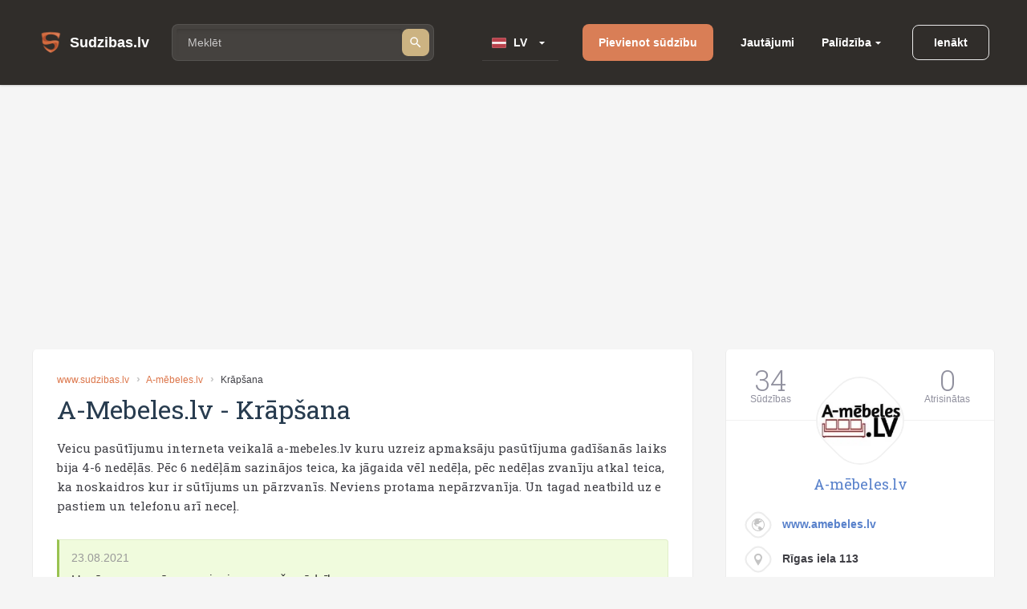

--- FILE ---
content_type: text/html; charset=utf-8
request_url: https://www.sudzibas.lv/a-mebeleslv/a-mebeleslv-krapsana-c2145734
body_size: 7049
content:
<!DOCTYPE html>
<html lang="lv">
<head>
	<script src="//d2wy8f7a9ursnm.cloudfront.net/v7/bugsnag.min.js"></script>
	<script>Bugsnag.start({ apiKey: 'd29c7d8c28c326c884072e2b6273b787' })</script>
    
    <script data-ad-client="ca-pub-1969595996819804" async src="https://pagead2.googlesyndication.com/pagead/js/adsbygoogle.js"></script>
    
	<title>A-Mebeles.lv - Krāpšana</title>
	<meta http-equiv="Content-Type" content="text/html; charset=UTF-8" />
	<meta name="description" content="Sūdzības, atsauksmes, lietotāju komentāri par A-Mebeles.lv - Krāpšana. Kontakti." />
	<meta name="keywords" content="A-Mebeles.lv, sūdzības, atsauksmes, komentāri, kontakti, 2145734" />
	<meta name="viewport" content="width=device-width, initial-scale=1.0" />	
	<link rel="shortcut icon" type="image/x-icon" href="/favicon.ico" />
	<meta name="theme-color" content="#404046">
	<link rel="apple-touch-icon" sizes="57x57" href="/themes/sudzibas/img/icons/57x57.png">
	<link rel="apple-touch-icon" sizes="60x60" href="/themes/sudzibas/img/icons/60x60.png">
	<link rel="apple-touch-icon" sizes="72x72" href="/themes/sudzibas/img/icons/72x72.png">
	<link rel="apple-touch-icon" sizes="76x76" href="/themes/sudzibas/img/icons/76x76.png">
	<link rel="apple-touch-icon" sizes="114x114" href="/themes/sudzibas/img/icons/114x114.png">
	<link rel="apple-touch-icon" sizes="120x120" href="/themes/sudzibas/img/icons/120x120.png">
	<link rel="apple-touch-icon" sizes="144x144" href="/themes/sudzibas/img/icons/144x144.png">
	<link rel="apple-touch-icon" sizes="152x152" href="/themes/sudzibas/img/icons/152x152.png">
    
	<style>
    ins { text-decoration:none; width:100% }
    .advertisement {
        display:flex;
        width:100%;
        flex-direction:column;
        align-items:center;
        justify-content:flex-start;
        padding-bottom:25px;
        box-sizing:border-box;
        position:relative;
		z-index: 0;
    }
    .advertisement > div {
    	height:0;
    	display:flex;
    	box-sizing:border-box;
    	align-items:flex-end;
    	font-size:11px;
    	color:#8a8d92;
    	padding-bottom:5px;
    }
    .advertisement > code {
    	width:100%;
    	box-sizing:border-box;
    	display:flex;
        justify-content:center;
        align-items:center;
    }
    .ads-top {
		min-height:300px;
        max-width:1200px;
	}
    .ads-right, .ads-bottom-content, .ads-middle {
        min-height:280px;
    }
    .ads-middle {
        max-width: 782px;
        min-height:200px;
    }
    .ads-bottom-content {
        max-width: 844px;
    }
	</style>
	
	
	
		<link rel="stylesheet" href="/css/20898f5a40f33e864e79ff791a0335cc.css" media="all" />
	
	<meta property="og:type" content="website" />
<meta property="og:title" content="A-Mebeles.lv - Krāpšana" />
	<meta property="og:description" content="Sūdzības, atsauksmes, lietotāju komentāri par A-Mebeles.lv - Krāpšana. Kontakti." />
	<meta property="og:url" content="https://www.sudzibas.lv/a-mebeleslv/a-mebeleslv-krapsana-c2145734" />
	<meta property="fb:app_id" content="630035055493560" />
	<meta property="og:image" content="https://www.sudzibas.lv/files/business/thumbs/2033948_b200.webp" />
</head>
<body> 
	
		<header class="page-header">
	<div class="page-header__wrap">
		<a class="page-header__logo" href="/"><span class="page-header__logo-text">Sudzibas.lv</span></a>
		<div class="page-header__search">
			<span class="page-header__search-loupe"></span>
			<form class="page-header__search-wrap" method="get" action="/search">
				<input class="page-header__search-input" type="text" name="q" value="" placeholder="Meklēt"/>
				<button class="page-header__search-btn" type="submit"></button>
			</form>
			
		</div>
		<div class="page-header__lang">
			<div class="page-header__lang-wrap">
				
					<div class="page-header__lang-box"><span class="page-header__lang-flag page-header__lang-flag_lv">LV</span></div>
				
				
				<ul class="page-header__lang-dropdown">
					<li class="page-header__lang-item"><div class="page-header__lang-flag page-header__lang-flag_lv" onclick="location.href=location.href.replace('//ru', '//www')">LV</div></li>
					<li class="page-header__lang-item"><div class="page-header__lang-flag page-header__lang-flag_ru" onclick="location.href=location.href.replace('//www', '//ru')">RU</div></li>
				</ul>
			</div>
		</div>
		<a class="page-header__add-complain" href="/new_complaint" onclick="if($(document).width()<=800)return layer.create('/layer/new');">Pievienot sūdzību</a>
		<ul class="page-header__menu">
			<li class="page-header__menu-item"><a class="page-header__menu-link" href="/questions">Jautājumi</a></li>
			<li class="page-header__menu-item page-header__menu-item_dropdown">
				<a class="page-header__menu-link" href="">Palīdzība</a>
				<ul class="page-header__menu-dropdown">
					<li class="page-header__menu-d-item"><a class="page-header__menu-d-link page-header__menu-d-link_about" href="/about">Par mums</a></li>
					<li class="page-header__menu-d-item"><a class="page-header__menu-d-link page-header__menu-d-link_faq" href="/faq">Bieži uzdotie jautājumi</a></li>
					<li class="page-header__menu-d-item"><a class="page-header__menu-d-link page-header__menu-d-link_flame" href="/resolve-complaint">Kā atrisināt sūdzību</a></li>
					<li class="page-header__menu-d-item"><a class="page-header__menu-d-link page-header__menu-d-link_info" href="/terms">Lietošanas noteikumi</a></li>
					<li class="page-header__menu-d-item"><a class="page-header__menu-d-link page-header__menu-d-link_info" href="/policy">Personas datu apstrādes noteikumi</a></li>
					<li class="page-header__menu-d-item"><a class="page-header__menu-d-link page-header__menu-d-link_info" href="/cookies">Sīkdatņu lietošanas noteikumi</a></li>
					<li class="page-header__menu-d-item"><a class="page-header__menu-d-link page-header__menu-d-link_help" href="/contact-us">Sazināties ar mums</a></li>
				</ul>
			</li>
		</ul>
		
	<div class="page-header__btn-enter page-header__btn-enter_sign" onclick="return layer.create('/layer/login');">Ienākt</div>









		<div class="page-header__btn-burger"></div>
	</div>
	<div class="page-header__mob-dropdown">
		<ul class="page-header__navi">
			<li class="page-header__navi-item">
				<a class="page-header__navi-link page-header__navi-link_question" href="/questions">Jautājumi</a>
			</li>
			<li class="page-header__navi-item">
				<div class="page-header__navi-link page-header__navi-link_headphone page-header__navi-link_arrow">Palīdzība</div>
				<ul class="page-header__navi-dropdown">
					<ul class="page-header__navi-dropdown">
						<li class="page-header__menu-d-item"><a class="page-header__menu-d-link page-header__menu-d-link_faq" href="/faq">Bieži uzdotie jautājumi</a></li>
						<li class="page-header__menu-d-item"><a class="page-header__menu-d-link page-header__menu-d-link_flame" href="/resolve-complaint">Kā atrisināt sūdzību</a></li>
						<li class="page-header__menu-d-item"><a class="page-header__menu-d-link page-header__menu-d-link_info" href="/terms">Lietošanas noteikumi</a></li>
						<li class="page-header__menu-d-item"><a class="page-header__menu-d-link page-header__menu-d-link_info" href="/policy">Personas datu apstrādes noteikumi</a></li>
						<li class="page-header__menu-d-item"><a class="page-header__menu-d-link page-header__menu-d-link_info" href="/cookies">Sīkdatņu lietošanas noteikumi</a></li>
						<li class="page-header__menu-d-item"><a class="page-header__menu-d-link page-header__menu-d-link_help" href="/contact-us">Sazināties ar mums</a></li>
					</ul>
				</ul>
			</li>
			<li class="page-header__navi-item"><a class="page-header__navi-link page-header__navi-link_about" href="/about">Par mums</a></li>
		</ul>
		<div class="page-header__lang">
			<div class="page-header__lang-title">Izvēlēties valodu</div>
			<div class="page-header__lang-wrap">
				
					<div class="page-header__lang-box"><span class="page-header__lang-flag page-header__lang-flag_lv">LV</span></div>
				
				
				<ul class="page-header__lang-dropdown">
					<li class="page-header__lang-item"><div class="page-header__lang-flag page-header__lang-flag_lv" onclick="location.href=location.href.replace('//ru', '//www')">LV</div></li>
					<li class="page-header__lang-item"><div class="page-header__lang-flag page-header__lang-flag_ru" onclick="location.href=location.href.replace('//www', '//ru')">RU</div></li>
				</ul>
			</div>
		</div>
		

	<div class="page-header__buttons">
		<div class="page-header__btn-enter page-header__btn-enter_sign" onclick="return layer.create('/layer/login');">Ienākt</div>
		<div class="page-header__btn-enter page-header__btn-enter_register" onclick="return layer.create('/layer/reg');">Reģistrēties</div>
	</div>








	</div>
</header>
<div class="header-profile-space"></div>

	<div class="advertisement"><div></div><code class="ads-top"><ins class="adsbygoogle"
   style="display:block"
   data-ad-client="ca-pub-1969595996819804"
   data-ad-slot="8549979602"
   data-ad-format="auto"
   data-full-width-responsive="true"></ins><script>
   (adsbygoogle = window.adsbygoogle || []).push({});
</script></code></div>
	
	<div class="minw cols">
		<div class="main" itemscope itemtype="http://schema.org/Review">
	
			<article class="block item">
			
				<div class="crumbs">
					<a href="/">www.sudzibas.lv</a>
					<a href="/business/a-mebeleslv/2033948">A-mēbeles.lv</a>
					<span class="fixtext-2145734-title">Krāpšana</span>
				</div>
			
				
				<h1><span itemscope itemprop="itemReviewed" itemtype="https://schema.org/Organization" class="fixtext-582081-company"><span itemprop="name">A-Mebeles.lv</span></span> - <span itemprop="about" class="fixtext-2145734-title">Krāpšana</span></h1>
				<p itemprop="reviewBody" class="fixtext-2145734-txt">Veicu pasūtījumu interneta veikalā a-mebeles.lv kuru uzreiz apmaksāju pasūtījuma gadīšanās laiks bija 4-6 nedēļās. Pēc 6 nedēļām sazinājos teica, ka jāgaida vēl nedēļa, pēc nedēļas zvanīju atkal teica, ka noskaidros kur ir sūtījums un pārzvanīs. Neviens protama nepārzvanīja. Un tagad neatbild uz e pastiem un telefonu arī neceļ.</p>
				<div class="updates">
					<!--#IFHAVE{}{
						<div class="resolved">
							<div class="head"><b>Sūdzība veiksmīgi atrisināta</b> 0 min atpakaļ</div>
							<p></p>					
						</div>
					}#-->
					
	<div class="update-note">
		<a id="c2145736" class="anchor"></a>	
					

		<div class="head">
			
			
			
			
			
		
		
		
		
		23.08.2021</div>
		<p class="fixtext-2145736-txt">Uzņēmums saņēma paziņojumu par šo sūdzību</p>
	</div>


				</div>
				
				
				
				<div class="advertisement"><div></div><code class="ads-middle"><ins class="adsbygoogle"
   style="display:block; text-align:center;"
   data-ad-layout="in-article"
   data-ad-format="fluid"
   data-ad-client="ca-pub-1969595996819804"
   data-ad-slot="6937515031"></ins><script>
   (adsbygoogle = window.adsbygoogle || []).push({});
</script></code></div>
				<div class="user">
					<div class="info">
						<span class="in in2 "><i>S</i></span>
						
							<a href="/profile/silvis/2145732" itemscope itemprop="author" itemtype="http://schema.org/Person"><span itemprop="name">Silvis</span></a>
						
						<span class="date" itemprop="datePublished">23.08.2021</span>
					</div>
					<div class="social">
						<a href="https://www.facebook.com/sharer/sharer.php?app_id=1795904410677391&sdk=joey&u=https%3A%2F%2Fwww.sudzibas.lv%2Fa-mebeleslv%2Fa-mebeleslv-krapsana-c2145734&display=popup&ref=plugin&src=share_button" class="btn facebook" rel="noopener noreferrer nofollow">Share</a><span class="bubble facebook-num">0</span>
						<a href="https://twitter.com/share?text=A-Mebeles.lv+-+Kr%C4%81p%C5%A1ana" rel="noopener noreferrer nofollow" class="btn twitter">Tweet</a>
						<a href="https://www.draugiem.lv/say/ext/add.php?title=A-Mebeles.lv+-+Kr%C4%81p%C5%A1ana&link=https%3A%2F%2Fwww.sudzibas.lv%2Fa-mebeleslv%2Fa-mebeleslv-krapsana-c2145734" rel="noopener noreferrer nofollow" class="btn draugiem">Ieteikt</a>
						
					</div>
				</div>
				<div class="more">
	<a href="/business/a-mebeleslv/2033948" class="more__title">Vairāk sūdzības par A-Mebeles.lv</a>
	<ul>
		
			<li><a href="/a-mebeleslv/a-mebeleslv-krapsana-c2189253">Krāpšana</a> <b>1</b>
		
			<li><a href="/a-mebeleslv/a-mebeleslv-krapsana-c2156721">Krāpšana</a> <b>0</b>
		
			<li><a href="/a-mebeleslv/a-mebeleslv-saistibu-nepildisana-cilveku-maldinasana-c2156566">Saistību nepildīšana, cilvēku maldināšana</a> <b>0</b>
		
			<li><a href="/a-mebeleslv/a-mebeleslv-krapnieciba-c2155069">Krāpniecība!</a> <b>2</b>
		
			<li><a href="/a-mebeleslv/a-mebeles-krapsana-c2153694">Krāpšana</a> <b>0</b>
		
	</ul>
</div>
			</article>

			
						<section class="block comment-form commentform update" id="commentform">
				<h2>Pievienot komentāru</h2>
				<form action="/block/commentform/2145734/" method="post" class="form" onsubmit="$('#commentform').addClass('loading');return formSubmit(this);" autocomplete="off">
					<input type="submit" name="submit" value="1" />
					
						<div class="fld radio">
							<label>Jūsu attieksme pret sūdzību:</label>
							<span><input type="radio" name="ratting" value="1" class="radio" />Pozitīva </span>
							<span><input type="radio" name="ratting" value="0" class="radio" />Neitrāla</span>
							<span><input type="radio" name="ratting" value="-1" class="radio" />Negatīva</span>
						</div>
					
					<div class="fld"><em></em><textarea placeholder="Lūdzam, komentāra tekstā norādiet uzņēmuma nosaukumu" name="txt"></textarea></div>
					<div class="images" id="images">
					</div>
					<a href="#" class="fld upload-place" onclick="$('#upload').click();return false;">Lejupielādēt failus </a>
					<input type="file" id="upload" name="file" multiple />
					<div class="progress"><div id="progress"></div></div>
					<div class="flex">
						<div></div>
						<a href="#" class="btn green" onclick="$(this).closest('form').submit();return false;">Nosūtīt</a>
					</div>
				</form>
				
			</section>


			
		</div>
		<div class="right">
			<aside class="block side-business">
	<div class="head">
		<div><b>34</b>Sūdzības</div>
		<div><b>0</b>Atrisinātas</div>
		<div class="clear"></div>
	</div>
	<div class="content">
		<div class="avatar center animation tada"><span class="in img bimg"><i style="background-image:url(/files/business/thumbs/2033948_b182.webp?)"></i></span></div>
		<h3><a href="/business/a-mebeleslv/2033948">A-mēbeles.lv</a></h3>
		<ol>
			
			<li class="web"><span class="in img"><i></i></span><a href="http://www.amebeles.lv" rel="nofollow" target="_blank">www.amebeles.lv</a><br/>
			<li class="address"><span class="in img"><i></i></span>Rīgas iela 113
		</ol>
	</div>
	<div class="foot">
		<div><a href="/business/a-mebeleslv/2033948">Papildus informācija</a></div>
		

	</div>
</aside>

			
		
			
    <aside class="block">
	<h4 class="comment">
		Pēdējie komentāri
		
			A-mēbeles.lv
		
	</h4>
	<ul>
		
			<li>
				<a href="/a-mebeleslv/a-mebeleslv-krapsana-c2189253">A-Mebeles.lv</a><br/>
				Krāpšana
				<span class="txt">18.01.2022</span>
			</li>
		
			<li>
				<a href="/a-mebeleslv/a-mebeleslv-krapnieciba-c2155069">A-Mebeles.lv</a><br/>
				Krāpniecība!
				<span class="txt">26.09.2021</span>
			</li>
		
			<li>
				<a href="/a-mebeleslv/a-mebeleslv-krapsana-c2049332">A-Mebeles.lv</a><br/>
				Krāpšana
				<span class="txt">15.09.2021</span>
			</li>
		
	</ul>
</aside>


<div class="advertisement"><div></div><code class="ads-right"><ins class="adsbygoogle"
   style="display:block"
   data-ad-client="ca-pub-1969595996819804"
   data-ad-slot="3145895094"
   data-ad-format="auto"
   data-full-width-responsive="true"></ins><script>
   (adsbygoogle = window.adsbygoogle || []).push({});
</script></code></div>
	<aside class="block">
		<h4 class="question">Pēdējie jautājumi</h4>
		<ul>

			<li><a href="/questions/par-veikto-pasutijumu/2619656">Par veikto pasūtījumu</a>

			<li><a href="/questions/garantijas-remonts/2617743">Garantijas remonts</a>

			<li><a href="/questions/par-gidiem/2611038">Par gidiem</a>

			<li><a href="/questions/par-sludinajumu/2610594">Par sludinājumu</a>

			<li><a href="/questions/par-bankas-drosibu/2600046">Par bankas drošību</a>

		</ul>
	</aside>
	
	<aside class="block">
		<h4 class="rating">Uzņēmumu reitings</h4>
		<ul>
		
			<li class="flex"><div><span class="in img mimg"><i style="background-image:url(/files/business/thumbs/248613_b60.webp?)"></i></span></div><div><a href="/business/balticom/248613">Balticom</a> <span>(182)</span></div>
		
			<li class="flex"><div><span class="in img mimg"><i style="background-image:url(/files/business/thumbs/262833_b60.webp?)"></i></span></div><div><a href="/business/yesmobilelv/262833">Yesmobile.lv</a> <span>(23)</span></div>
		
			<li class="flex"><div><span class="in img mimg"><i style="background-image:url(/files/business/thumbs/252466_b60.webp?)"></i></span></div><div><a href="/business/aleksandra-apavi/252466">Aleksandra Apavi</a> <span>(25)</span></div>
		
			<li class="flex"><div><span class="in img mimg"><i style="background-image:url(/files/business/thumbs/326011_b60.webp?)"></i></span></div><div><a href="/business/laimes-lacis/326011">Laimes Lācis</a> <span>(10)</span></div>
		
			<li class="flex"><div><span class="in img mimg"><i style="background-image:url(/files/business/thumbs/264162_b60.webp?)"></i></span></div><div><a href="/business/incredit-group/264162">InCredit Group</a> <span>(32)</span></div>
		
			<li class="flex"><div><span class="in img mimg"><i style="background-image:url(/files/business/thumbs/281083_b60.webp?)"></i></span></div><div><a href="/business/nano-it/281083">Nano IT</a> <span>(7)</span></div>
		
			<li class="flex"><div><span class="in img mimg"><i style="background-image:url(/files/business/thumbs/341337_b60.webp?)"></i></span></div><div><a href="/business/eiroplasts/341337">Eiroplasts</a> <span>(4)</span></div>
		
			<li class="flex"><div><span class="in img mimg"><i style="background-image:url(/files/business/thumbs/290783_b60.webp?)"></i></span></div><div><a href="/business/smarzasclub/290783">Smarzas.Club</a> <span>(4)</span></div>
		
			<li class="flex"><div><span class="in img mimg"><i style="background-image:url(/files/business/thumbs/270909_b60.webp?)"></i></span></div><div><a href="/business/lauku-siks/270909">Lauku šiks</a> <span>(3)</span></div>
		
			<li class="flex"><div><span class="in img mimg"><i style="background-image:url(/files/business/thumbs/256139_b60.webp?)"></i></span></div><div><a href="/business/ava-holding/256139">Ava Holding</a> <span>(7)</span></div>
		
		</ul>
		<div class="foot"><a href="/businesslist/top100">Uzņēmumu TOP 100</a></div>
	</aside>


    

<aside class="block">
	<h4>Sazināties ar ekspertiem</h4>
	<ul>
		
			<li class="flex"><div><span class="in in1 "><i>L</i></span></div><div><a href="/lawyer/lvjuristslv/2539650">LVJURISTS.LV</a></div>
		
			<li class="flex"><div><span class="in img "><i style="background-image:url(/files/experts/thumbs/426208_ex60.webp?)"></i></span></div><div><a href="/expert/paradu-atgusanas-un-maksajumu-administresanas-centrs/426198">Parādu Atgūšanas un Maksājumu Administrēšanas Centrs</a></div>
		
			<li class="flex"><div><span class="in img "><i style="background-image:url(/files/experts/thumbs/407619_ex60.webp?)"></i></span></div><div><a href="/lawyer/sanda-kraukle-zverinata-advokate/407615">Sanda Kraukle zvērināta advokāte</a></div>
		
	</ul>
</aside>
	<aside class="block last-picture">
		<h4 class="picture">Šodienas bilde</h4>
		<div>
			<a href="/pictures/rimi-kukainis-romiesu-salatos-ar-cala-fileju/2626068" class="link">Rimi/ Kukainis romiešu salātos ar cāļa fileju</a><br/>
			<a href="/files/items/2626068/images/thumbs/6968d5694e5b8_picture1200.webp" class="preview"><img src="/files/items/2626068/images/thumbs/6968d5694e5b8_picture274.webp" alt="Rimi/ Kukainis romiešu salātos ar cāļa fileju" /></a>
		</div>
		<div class="foot"><a href="/pictures">Vairāk bildes</a></div>
	</aside>
	
	<aside class="block last-item-video">
		<h4 class="video">Skatieties pēdējo video</h4>
		<div>
			<a href="/oskars-klavins-sia-lineall-grop-krapsana-nemaksa-algu-c2626323" class="link">Krāpšana, nemaksā algu.</a><br/>
			<a href="/oskars-klavins-sia-lineall-grop-krapsana-nemaksa-algu-c2626323"><img src="/files/videos/thumbs/696950bebfc04_video274.webp" alt="Krāpšana, nemaksā algu." /></a>
		</div>
		<div class="foot"><a href="/videolist">Skatieties visus video</a></div>
	</aside>
	
			
		</div>
	</div>
	<footer class="page-footer">
	<div class="page-footer__ins">
		<div class="page-footer__wrap">
			<div class="page-footer__column">
				<div class="page-footer__logo">Sudzibas.lv</div>
			</div>
			<ul class="page-footer__navi">
				<li class="page-footer__navi-item"><span class="page-footer__navi-title">Galvenā lapa</span></li>
				<li class="page-footer__navi-item"><a class="page-footer__navi-link" href="/">Sākuma lapa</a></li>
				<li class="page-footer__navi-item"><a class="page-footer__navi-link" href="/new_complaint"> Pievienot sūdzību</a></li>
				<li class="page-footer__navi-item"><a class="page-footer__navi-link" href="/businesslist"> Uzņēmumu saraksts</a></li>
				<!-- <li class="page-footer__navi-item"><a class="page-footer__navi-link" href="/about">foot.about</a></li> -->
			</ul>
			<ul class="page-footer__navi">
				<li class="page-footer__navi-item"><span class="page-footer__navi-title">Noteikumi</span></li>
				<li class="page-footer__navi-item"><a class="page-footer__navi-link" href="/terms">Lietošanas noteikumi</a></li>
				<li class="page-footer__navi-item"><a class="page-footer__navi-link" href="/policy">Personas datu apstrādes noteikumi</a></li>
				<li class="page-footer__navi-item"><a class="page-footer__navi-link" href="/cookies">Sīkdatņu lietošanas noteikumi</a></li>
			</ul>
			<ul class="page-footer__navi">
				<li class="page-footer__navi-item"><span class="page-footer__navi-title">Palīdzība</span></li>
				<li class="page-footer__navi-item"><a class="page-footer__navi-link" href="/faq"> Bieži uzdotie jautājumi</a></li>
				<li class="page-footer__navi-item"><a class="page-footer__navi-link" href="/resolve-complaint">Kā atrisināt sūdzību</a></li>
				<li class="page-footer__navi-item"><a class="page-footer__navi-link" href="/contact-us" target="_blank">Kontakti</a></li>
			</ul>
			<div class="page-footer__column">
				<ul class="social-block">
					<li class="social-block__item">
						<a class="social-block__btn social-block__btn_fb"
						   href="https://www.facebook.com/sudzibas.lv/"
						   target="_blank"
						   rel="noopener noreferrer nofollow"></a>
					</li>
					<li class="social-block__item">
						<a class="social-block__btn social-block__btn_tw"
						   href="https://mobile.twitter.com/SudzibasL"
						   target="_blank"
						   rel="noopener noreferrer nofollow"></a>
					</li>
					<li class="social-block__item">
						<a class="social-block__btn social-block__btn_inst"
						   href="https://www.instagram.com/sudzibas.lv/"
						   target="_blank"
						   rel="noopener noreferrer nofollow"></a>
					</li>
				</ul>
			</div>
		</div>
		<div class="page-footer__copyright">© 2007-2026 Sūdzības.lv</div>
		<div class="page-footer__message">Ja Jums ir jautājumi, konstruktīvas domas, ka padarīt mūsu portālu labāku, vai citas radošas idejas un piedāvājumi, lūdzu 
uzrakstiet mums uz e-pastu <a href="/cdn-cgi/l/email-protection" class="__cf_email__" data-cfemail="95e6e0f1effcf7f4e6d5f2f8f4fcf9bbf6faf8">[email&#160;protected]</a>. </a><br/> 
Sudzibas.lv administrācija nav atbildīga par portālā ievietoto informāciju.</div>
	</div>
</footer>
<a href="#" class="scroll-top" style="display:none"></a>




    

    
	<link href='https://fonts.googleapis.com/css?family=Roboto+Slab:400,100,300,700&subset=latin,cyrillic,latin-ext,cyrillic-ext&display=swap' rel='stylesheet' type='text/css'>
	<script data-cfasync="false" src="/cdn-cgi/scripts/5c5dd728/cloudflare-static/email-decode.min.js"></script><script>var PUBLIC_URL = '';</script>
	
		<script src="/js/f86273e80db5c5daee83d49d865eeb87.js?v=1767883848"></script>
	
	<script>
$(function(){ new social('.main .social'); });

					$(function() {
					    $('#upload').fileupload({
					        url: '/block/commentform?imgupload',
					        dataType: 'json',
					        done: function (e, data) {
					        	$('#progress').fadeOut('slow');
					        	if (data.result.error !== undefined) {
					        		alert(data.result.error);
					        	} else {
					        	    var div = $('<div class="del" title="Izdzēst"></div>');
					        	    div.css('background-image','url('+data.result.src+')');
					        	    div.attr('id', data.result.id);
					        	    div.on('click', function(){
					        			action('/block/commentform?imgdelete='+this.id)
							    	});
					        		div.appendTo('#images');
					        		$('#images img:hidden').fadeIn('slow');
					        	}
					        },
					        progressall: function (e, data) {
					            var progress = parseInt(data.loaded / data.total * 100, 10);
					            $('#progress').show().css( 'width', progress + '%' );
					        }
					    });
					});
				

	$(window).scroll(function () {
		if ($(window).scrollTop() > 500) {
			$('.scroll-top').fadeIn(250);
		} else {
			$('.scroll-top').fadeOut(250);
		}
	});

	$('.scroll-top').click(function (event) {
		event.preventDefault();
		$('html, body').animate({scrollTop: 0}, 250);
		return false;
	})
	$(window).trigger('scroll');


				$(function () {
					$( ".page-header__search-input" ).autocomplete({
						source: function( request, response ) {
							$.ajax({
								url: "/ajax/business_company_autocomplete_sphx",
								dataType: "json",
								data: {
									term: request.term
								},
								success: function( data ) {
									response( data );
								}
							});
						},
						minLength: 2,
						select: function( event, ui ) {
							setTimeout( function() {
								$('.page-header__search-wrap').submit();
							}, 1);
						}
					}).autocomplete("instance")._renderItem = function( ul, item ) {
						return $( "<li>" )
							   .append( "<div class='autocomplete-search-item'><div class='logo'>"+(item.logo ? "<img src='"+item.logo+"' />" : "")+"</div><div class='label'>" + item.label + "</div></div>" )
							   .appendTo( ul );
					};
				});
			
</script>

	
    <script async src="https://www.googletagmanager.com/gtag/js?id=G-4MLT9Y8M4S"></script>
    <script>
      window.dataLayer = window.dataLayer || [];
      function gtag(){dataLayer.push(arguments);}
      gtag('js', new Date());

      gtag('config', 'G-4MLT9Y8M4S');
    </script>
<script defer src="https://static.cloudflareinsights.com/beacon.min.js/vcd15cbe7772f49c399c6a5babf22c1241717689176015" integrity="sha512-ZpsOmlRQV6y907TI0dKBHq9Md29nnaEIPlkf84rnaERnq6zvWvPUqr2ft8M1aS28oN72PdrCzSjY4U6VaAw1EQ==" data-cf-beacon='{"version":"2024.11.0","token":"e979139fd8b2411185f4556c64d81761","r":1,"server_timing":{"name":{"cfCacheStatus":true,"cfEdge":true,"cfExtPri":true,"cfL4":true,"cfOrigin":true,"cfSpeedBrain":true},"location_startswith":null}}' crossorigin="anonymous"></script>
</body>
</html>


--- FILE ---
content_type: text/html; charset=utf-8
request_url: https://www.google.com/recaptcha/api2/aframe
body_size: 270
content:
<!DOCTYPE HTML><html><head><meta http-equiv="content-type" content="text/html; charset=UTF-8"></head><body><script nonce="o1XMKRH3IL6ECPCMtXVDfQ">/** Anti-fraud and anti-abuse applications only. See google.com/recaptcha */ try{var clients={'sodar':'https://pagead2.googlesyndication.com/pagead/sodar?'};window.addEventListener("message",function(a){try{if(a.source===window.parent){var b=JSON.parse(a.data);var c=clients[b['id']];if(c){var d=document.createElement('img');d.src=c+b['params']+'&rc='+(localStorage.getItem("rc::a")?sessionStorage.getItem("rc::b"):"");window.document.body.appendChild(d);sessionStorage.setItem("rc::e",parseInt(sessionStorage.getItem("rc::e")||0)+1);localStorage.setItem("rc::h",'1768549252240');}}}catch(b){}});window.parent.postMessage("_grecaptcha_ready", "*");}catch(b){}</script></body></html>